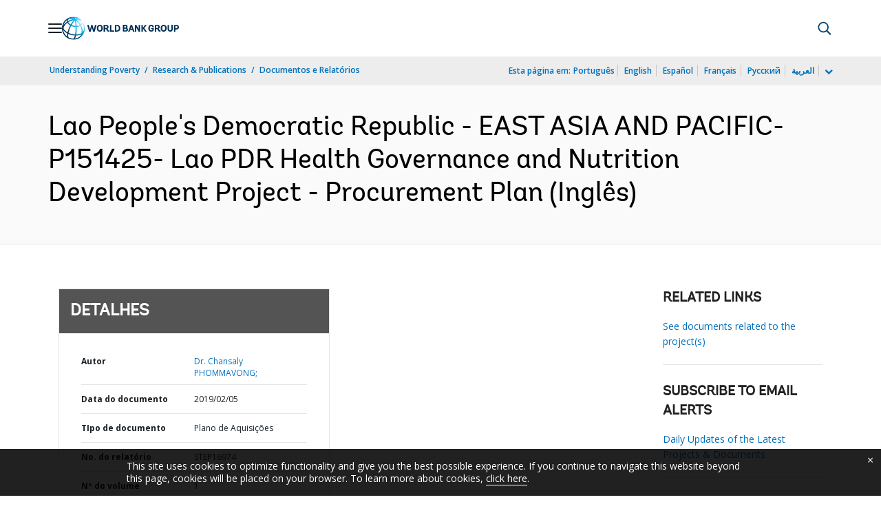

--- FILE ---
content_type: application/xml; charset=utf-8
request_url: https://search.worldbank.org/api/v3/wds?format=xml&fl=display_title,lang&guid=294421549342606983&apilang=pt
body_size: 416
content:
<?xml version="1.0" encoding="UTF-8" standalone="yes"?>
<documents rows="10" os="0" page="1" total="1">
  <doc id="30808277">
    <id>30808277</id>
    <lang>Inglês</lang>
    <entityids>
      <entityid>090224b0869196d1_1_0</entityid>
    </entityids>
    <display_title>Lao People's Democratic Republic - EAST ASIA AND PACIFIC- P151425- Lao PDR Health Governance and Nutrition Development Project - Procurement Plan</display_title>
    <pdfurl>http://documents.worldbank.org/curated/en/294421549342606983/pdf/Lao-Peoples-Democratic-Republic-EAST-ASIA-AND-PACIFIC-P151425-Lao-PDR-Health-Governance-and-Nutrition-Development-Project-Procurement-Plan.pdf</pdfurl>
    <guid>294421549342606983</guid>
    <url>https://www.worldbank.org/curated/pt/294421549342606983</url>
  </doc>
</documents>

--- FILE ---
content_type: application/javascript;charset=utf-8
request_url: https://documents.worldbank.org/etc.clientlibs/worldbankgroup/components/content/f03v1_pagetools/clientlibs/site.js
body_size: 1989
content:
/*
var gss="";
var tss="";
var wss= window.location.href;
var wlen = wss.length;
var cis = (wss.indexOf("#")>0) ? "?cid=EXT_WBSocialShare_EXT".length+1 :"?cid=EXT_WBSocialShare_EXT".length;
var cit = (wss.indexOf("#")>0) ? "?cid=EXT_WBTweetableSocialShare_EXT".length+1 :"?cid=EXT_WBTweetableSocialShare_EXT".length ;
if(wss.indexOf("?cid=EXT_WBSocialShare_EXT")>0){
wss = wss.substr(0, wlen-cis);
}else if (wss.indexOf("?cid=EXT_WBTweetableSocialShare_EXT")>0){
wss = wss.substr(0, wlen-cit);
}

var shortenUrl = function(vName) {
    var longUrl = window.location.href;
if(longUrl.indexOf("?cid=EXT_WBSocialShare_EXT")>0){
longUrl = longUrl.substr(0, (longUrl.length-cis));
}else if (longUrl.indexOf("?cid=EXT_WBTweetableSocialShare_EXT")>0){
longUrl = longUrl.substr(0, (longUrl.length-cit));
}

    if(vName=="tss"){
             longUrl=longUrl+"?cid=EXT_WBTweetableSocialShare_EXT";
            }else{

            longUrl=longUrl+"?cid=EXT_WBSocialShare_EXT";
            }
  var request = gapi.client.urlshortener.url.insert({
    resource: {
      longUrl: longUrl
    }
  });
  request.execute(function(response) {
      if(response.id != null)
		{
            if(vName=='tss'){
                tss=response.id;
            }else{

                gss=response.id;
				shortenUrl('tss');
            }
        }});
};

var googleApiLoaded = function() {
 gapi.client.setApiKey('AIzaSyCDZeYkaO0r1pUkEqTlzpTHBCZtLfJBzKQ');
  gapi.client.load("urlshortener", "v1", shortenUrl);
};
window.googleApiLoaded = googleApiLoaded;
$(document.body).append('<script src="https://apis.google.com/js/client.js?onload=googleApiLoaded"></script>');
$( ".tweetable" ).click(function() {
    var twturl = $('.twdsrt').attr('data-url');
    var dt = $(this).attr('data-text');
    var chnl = $(this).attr('data-tweet');
    var urlsplit = chnl.split(",tweetHash=");	
    var shareurl = 'https://twitter.com/intent/tweet?text=' + encodeURIComponent(dt) +
        '&url='+encodeURIComponent(tss)+'&via='+encodeURIComponent(urlsplit[0])+"&original_referer="+encodeURIComponent(window.location.href)+"&source=tweetbutton";
    if(urlsplit[1])
        shareurl =  shareurl+'&hashtags='+encodeURIComponent(urlsplit[1]);
   openPopUp(shareurl);
    return false;
    

});*/

var wss= window.location.href;
    if(wss.indexOf('?cid=')>0){
        wss= wss.substring(0,wss.indexOf('?cid'));	
    }
var gss="";
var cid = "SHR_SiteShare_"+getMetaTagInfo('language').toUpperCase()+"_EXT";
var tempCID = cid;
var encodedURL = encodeURIComponent(wss);
var shorturlserv = "/wbg/aem/service/shortenurl";

var tcid = "SHR_SiteTweetable_XX_EXT";

if(wss.indexOf("http://beta") > -1)
{
	cid = "SHR_SiteShare_EXT";
	tcid = "SHR_SiteTweetable_EXT";

}

$("#wbrtwt").click(function(e) {
	cid = tempCID.replace("SiteShare","SitesShareTT");
    encodedURL = encodeURIComponent(wss)+"?cid="+cid;

    $.ajax({
    url : shorturlserv,
    type : "get",
    data : {'longURL': encodedURL},
    async: false,
        
    success : function(data) {
        gss = data;

    },
    error: function() {
       connectionError(); 
    }
    });


    var orgtl = getMetaTagInfo('og:title');
    var urlsplit = "WorldBank";
    var urlpath=window.location.href;

    console.log(urlpath);

    if(urlpath.indexOf("/es")>=0)
        {
			urlsplit = "bancomundial";
        }
        else if(urlpath.indexOf("/fr")>=0)
        {
			urlsplit = "banquemondiale";
        }
        else if(urlpath.indexOf("/ar")>=0)
        {
			urlsplit = "albankaldawli";
        }
    	else if(urlpath.indexOf("/zh")>=0)
        {
			urlsplit = "shihang";
        }
        else if(urlpath.indexOf("/ru")>=0)
        {
			urlsplit = "vsemirnyjbank";
        }


    var twturl = "https://twitter.com/intent/tweet?original_referer="+encodeURIComponent(wss)+"&source=tweetbutton&text="+encodeURIComponent(orgtl)+"&url="+encodeURIComponent(gss)+"&via="+ encodeURIComponent(urlsplit) +"&ref_src=twsrc";
   openPopUp(twturl);
    e.preventDefault();
});

$("#wbrld").click(function() {
  cid = tempCID.replace("SiteShare","SitesShareLI");
 	var ldUrl = "https://www.linkedin.com/cws/share?url="+encodeURIComponent(wss)+"?cid="+cid+"&original_referer="+encodeURIComponent(wss);
    openPopUp(ldUrl);
});

 $("#wbrfb").click(function() {
  cid = tempCID.replace("SiteShare","SitesShareFB");
    var shUrl = "https://www.facebook.com/sharer/sharer.php?u="+encodeURIComponent(wss)+"?cid="+cid+"&t="+encodeURIComponent(getMetaTagInfo('og:title'));
openPopUp(shUrl);

}); 



$( ".tweetable" ).click(function() {
 cid = tempCID.replace("SiteShare","SiteTweetable");
    encodedURL = encodeURIComponent(wss+"?cid="+tcid);


     $.ajax({
    url : shorturlserv,
    type : "get",
    data : {'longURL': encodedURL},
    async: false,
    success : function(data) {
        gss = data;

    },
    error: function() {
       connectionError();
    }
    });


    var twturl = $('.twdsrt').attr('data-url');
    var dt = $(this).attr('data-text');
    var chnl = $(this).attr('data-tweet');
    var urlsplit = chnl.split(",tweetHash=");	
    var shareurl = 'https://twitter.com/intent/tweet?text=' + encodeURIComponent(dt) +
        '&url='+encodeURIComponent(gss)+"&via="+encodeURIComponent(urlsplit[0])+"&original_referer="+encodeURIComponent(window.location.href)+"&source=tweetbutton";
    if(urlsplit[1])
        shareurl =  shareurl+'&hashtags='+encodeURIComponent(urlsplit[1]);
   openPopUp(shareurl);
    return false;
    

});


function getMetaTagInfo (tag){

    var metatags = document.getElementsByTagName('meta');
    for ( metatags,a=0;a<metatags.length;a++){
        if(tag==metatags[a].name || tag==metatags[a].getAttribute('property') ){
            //console.log(metatags[a].name+">>>>"+metatags[a].content);
            return metatags[a].content
        }
        
    }
    return false;

}

function htmlEntity(aa) {
        var bb = '';
        for (i = 0; i < aa.length; i++)
        {
          if (aa.charAt(i).charCodeAt(0) > 127)
              bb+= '&#' + aa.charAt(i).charCodeAt(0) + ';';       
          else
               bb += aa.charAt(i);
        }
        return bb;     
    } 


function openPopUp(popUrl){

window.open(popUrl, 'fbShareWindow', 'height=450, width=550, top=' + ($(window).height() / 2 - 275) + ', left=' + ($(window).width() / 2 - 225) + ', toolbar=0, location=0, menubar=0, directories=0, scrollbars=0');
    return false;

}
$(document.body).append('<script src="https://apis.google.com/js/client.js?onload=init"></script>');


//------------- Java Script for opening share urls from pagetools -------------------//

var url=location.href; 

function share(shareURL) {
    window.open(shareURL+encodeURIComponent(url)
            + '&text='+encodeURIComponent(document.title),'_new');
}

function twitter() {
    window.open('http://twitter.com/share?url='+encodeURIComponent(url)
            + '&text='+encodeURIComponent(document.title),'_new');
}

function facebook() {
    window.open('http://www.facebook.com/share.php?u='
            + encodeURIComponent(url) + '&t='
            + encodeURIComponent(document.title), '_new');
}


function linkedin() {
    window.open('http://www.linkedin.com/shareArticle?mini=true&url='
            + encodeURIComponent(url) + '&title='
            + encodeURIComponent(document.title));
}
/*
function googlebuzz() {
    window.open('http://www.google.com/buzz/post?url='
            + encodeURIComponent(url) + '&title='
            + encodeURIComponent(document.title), '_new');
}

function digg() {
    window.open('http://digg.com/submit?url=' + encodeURIComponent(url)
            + '&title=' + encodeURIComponent(document.title), '_new');
}

function stumbleUpon() {
    window.open('http://www.stumbleupon.com/submit?url='
            + encodeURIComponent(url) + '&title='
            + encodeURIComponent(document.title), '_new');
}

function delicious() {
    window.open('http://delicious.com/save?url=' + encodeURIComponent(url)
            + '&title=' + encodeURIComponent(document.title), '_new');
}

function hi5() {
    window.open('http://hi5.com/save?url=' + encodeURIComponent(url)
            + '&title=' + encodeURIComponent(document.title), '_new'); 
}

function renren() {
    window.open('http://share.renren.com/share/buttonshare.do?link='+url
            +'&title='+document.title, '_new'); 
}


function sina() {
    window.open('http://v.t.sina.com.cn/share/share.php?title='+document.title
            +'&url='+url+'&source=bookmark&appkey=', '_new');  
}

*/
/* to open mail form window */
/*
//added try/catch - SDSLA-990
try{document.domain = "worldbank.org";
}
catch(e){
window.status=e;
}
//SDSLA-990 - Ends 

var targeturl="http://web.worldbank.org/external/default/main?pagePK=50041377&piPK=50041375&theSitePK=318950";
var windowurl=window.location;
var titlevalue=document.title;

function MM_openBrWindow(){
        emailpopup=window.open('', 'emailpopup','scrollbars=no,resizable=yes,width=350,height=550');
        document.emailfrm.submit();
    }
*/





--- FILE ---
content_type: image/svg+xml
request_url: https://www.worldbank.org/ext/icons/search.svg
body_size: 437
content:
<svg width="20" height="21" viewBox="0 0 20 21" fill="none" xmlns="http://www.w3.org/2000/svg">
<path fill-rule="evenodd" clip-rule="evenodd" d="M15.0916 14.3661L19.8246 19.0991C20.0078 19.2823 20.0078 19.5786 19.8246 19.7618L18.9435 20.6429C18.7602 20.8262 18.4639 20.8262 18.2807 20.6429L13.5478 15.91C13.462 15.8203 13.4113 15.7034 13.4113 15.5786V15.064C11.9883 16.292 10.1365 17.0367 8.10916 17.0367C3.62963 17.0367 0 13.4071 0 8.92752C0 4.44799 3.62963 0.818359 8.10916 0.818359C12.5887 0.818359 16.2183 4.44799 16.2183 8.92752C16.2183 10.9548 15.4737 12.8067 14.2456 14.2297H14.7602C14.885 14.2297 15.002 14.2765 15.0916 14.3661ZM1.87135 8.92752C1.87135 12.3739 4.66277 15.1653 8.10916 15.1653C11.5556 15.1653 14.347 12.3739 14.347 8.92752C14.347 5.48113 11.5556 2.6897 8.10916 2.6897C4.66277 2.6897 1.87135 5.48113 1.87135 8.92752Z" fill="#004370"/>
</svg>
